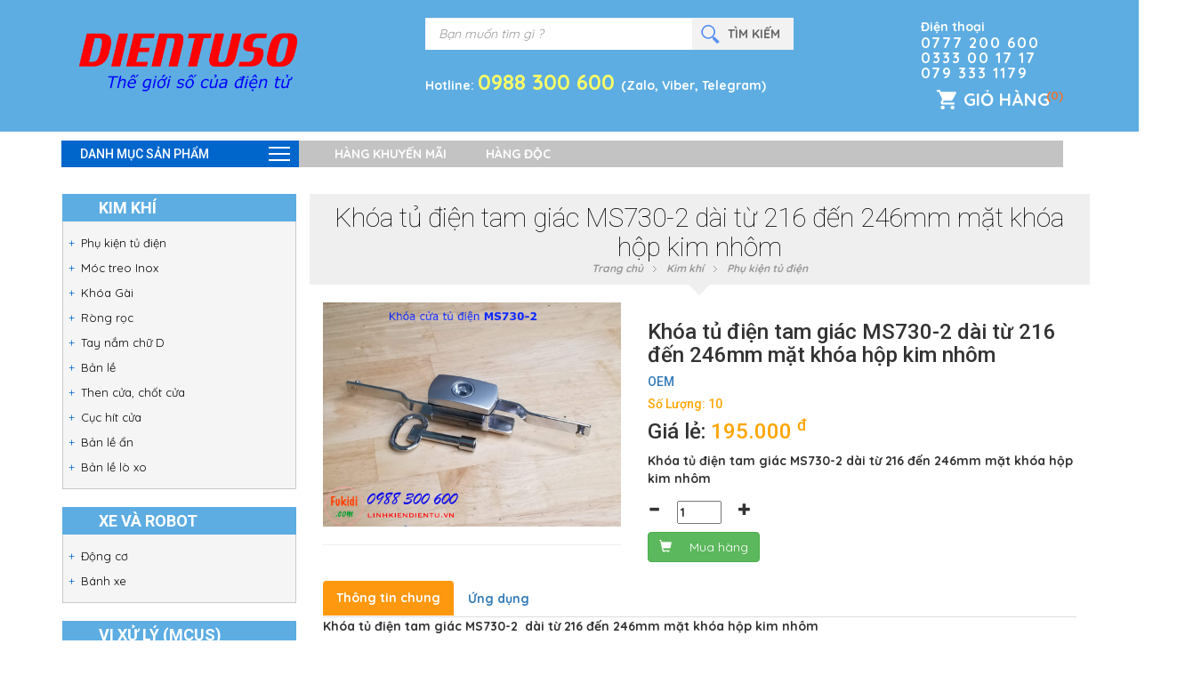

--- FILE ---
content_type: text/html; charset=utf-8
request_url: https://linhkiendientu.vn/san-pham/khoa-tu-dien-tam-giac-ms730-2-dai-tu-216-den-246mm-mat-khoa-hop-kim-nhom
body_size: 8645
content:
<!DOCTYPE html><html><head><title>Khóa tủ điện tam giác MS730-2 dài từ 216 đến 246mm mặt khóa hộp kim nhôm - FUKIDI</title><meta name="description" content="Khóa tủ điện tam giác MS730-2  dài từ 216 đến 246mm mặt khóa hộp kim nhôm"/><meta name="keywords" content=""/><meta http-equiv="Content-Type" content="text/html; charset=utf-8"/><meta name="viewport" content="width=device-width, initial-scale=1.0, maximum-scale=1.0, user-scalable=0"/><meta name="author" content="Điện tử số"/><meta name="geo.position" content="10.763695,106.662362"/><meta name="ICBM" content="10.763695,106.662362"/><meta name="geo.placename" content="Linh kiện điện tử: 412/1A Nhật Tảo, Phường 6, Quận 10, Ho Chi Minh city, Vietnam"/><meta name="geo.region" content="VN"/>
<!-- You can use Open Graph tags to customize link previews. Learn more: https://developers.facebook.com/docs/sharing/webmasters -->
<meta property="og:url" content="https://linhkiendientu.vn/san-pham/khoa-tu-dien-tam-giac-ms730-2-dai-tu-216-den-246mm-mat-khoa-hop-kim-nhom"/><meta property="og:type" content="website" <meta property="og:title" content="Khóa tủ điện tam giác MS730-2  dài từ 216 đến 246mm mặt khóa hộp kim nhôm"/><meta property="og:description" content="Khóa tủ điện tam giác MS730-2  dài từ 216 đến 246mm mặt khóa hộp kim nhôm"/>
<meta property="og:image" content="https://linhkiendientu.vn/storage/app/upload/khoa-cua-tu-dien-ms730-2-mat-nhom-tay-thep-0_457.jpg"/>
<link rel="stylesheet" href="https://maxcdn.bootstrapcdn.com/bootstrap/3.3.7/css/bootstrap.min.css" integrity="sha384-BVYiiSIFeK1dGmJRAkycuHAHRg32OmUcww7on3RYdg4Va+PmSTsz/K68vbdEjh4u" crossorigin="anonymous"><link rel="stylesheet" type="text/css" href="https://linhkiendientu.vn/css/all.min.css"><script src="https://apis.google.com/js/platform.js" async defer></script><script async defer src="https://www.googletagmanager.com/gtag/js?id=UA-109181626-1"></script><script>window.dataLayer=window.dataLayer||[];function gtag(){dataLayer.push(arguments);}gtag('js',new Date());gtag('config','UA-109181626-1');</script><script async defer src="https://linhkiendientu.vn/js/all.js.pagespeed.ce.Yk7gcD3mDC.js"></script></head><body id="main" class=""><div id="fb-root"></div><script>(function(d,s,id){var js,fjs=d.getElementsByTagName(s)[0];if(d.getElementById(id))return;js=d.createElement(s);js.id=id;js.src="//connect.facebook.net/vi_VN/sdk.js#xfbml=1&version=v2.10";fjs.parentNode.insertBefore(js,fjs);}(document,'script','facebook-jssdk'));</script>
<script>window.fbAsyncInit=function(){FB.init({appId:'179527149279888',cookie:true,xfbml:true,version:'v2.10'});FB.AppEvents.logPageView();};(function(d,s,id){var js,fjs=d.getElementsByTagName(s)[0];if(d.getElementById(id)){return;}js=d.createElement(s);js.id=id;js.src="//connect.facebook.net/en_US/sdk.js";fjs.parentNode.insertBefore(js,fjs);}(document,'script','facebook-jssdk'));</script>
<div class="fixed-nav-mask"></div><div class="fixed hidden-sm hidden-xs"><section class="clear top-bar "><div class="bt-mobile mobile trans"><span>MENU</span></div><div class="search-icon-mobile mobile"></div><nav class="nav main-nav fixed-nav "><h3 class="nav-text">Danh mục sản phẩm<span>&nbsp;</span></h3><ul>
<li><a href="/danh-muc/kim-khi">Kim khí</a><ul><li><a href="/danh-muc/phu-kien-tu-dien">Phụ kiện tủ điện</a></li><li><a href="/danh-muc/moc-treo-inox">Móc treo Inox</a></li><li><a href="/danh-muc/khoa-gai">Khóa Gài</a></li><li><a href="/danh-muc/rong-roc">Ròng rọc</a></li><li><a href="/danh-muc/tay-nam-chu-d">Tay nắm chữ D</a></li><li><a href="/danh-muc/ban-le">Bản lề</a></li><li><a href="/danh-muc/then-cua-chot-cua">Then cửa, chốt cửa</a></li><li><a href="/danh-muc/cuc-hit-cua">Cục hít cửa </a></li><li><a href="/danh-muc/ban-le-an">Bản lề ẩn</a></li><li><a href="/danh-muc/ban-le-lo-xo">Bản lề lò xo</a></li></ul></li>
<li><a href="/danh-muc/xe-va-robot">Xe và Robot</a><ul><li><a href="/danh-muc/dong-co">Động cơ</a></li><li><a href="/danh-muc/banh-xe">Bánh xe</a></li></ul></li>
<li><a href="/danh-muc/microcontrollers-mcu">Vi xử lý (MCUs)</a><ul><li><a href="/danh-muc/microchip-pic-mcu">Microchip (PIC)</a></li><li><a href="/danh-muc/atmel-avr-89c51-mcu">Atmel MCUs</a></li><li><a href="/danh-muc/st-electronics-stm8-stm32">ST Electronics (STM8, STM32)</a></li><li><a href="/danh-muc/memory-ics">Memory ICs</a></li><li><a href="/danh-muc/realtime-clock">Realtime Clock</a></li></ul></li>
<li><a href="/danh-muc/dien-tro-tu-dien">Điện trở &amp; Tụ điện</a><ul><li><a href="/danh-muc/dien-tro-thanh">Điện trở thanh</a></li><li><a href="/danh-muc/dien-tro-cong-suat">Điện trở công suất</a></li><li><a href="/danh-muc/dien-tro-shunt">Điện trở shunt</a></li><li><a href="/danh-muc/cuon-cam">Cuộn cảm</a></li><li><a href="/danh-muc/thach-anh">Thạch anh</a></li><li><a href="/danh-muc/tu-nhom-chinh-hang">Tụ nhôm</a></li><li><a href="/danh-muc/tu-cbb-tu-keo">Tụ CBB (Tụ kẹo)</a></li><li><a href="/danh-muc/transistors">Transistors</a></li><li><a href="/danh-muc/dien-tro-dan">Điện trở dán</a></li><li><a href="/danh-muc/tu-polymer-the-ran">Tụ polymer thể rắn</a></li><li><a href="/danh-muc/tu-dan">Tụ dán</a></li><li><a href="/danh-muc/tu-tantalum">Tụ Tantalum</a></li><li><a href="/danh-muc/tu-thong-thuong">Tụ thông thường</a></li><li><a href="/danh-muc/tu-gom">Tụ gốm</a></li><li><a href="/danh-muc/tu-cao-ap">Tụ cao áp</a></li><li><a href="/danh-muc/tu-hoa">Tụ hóa</a></li><li><a href="/danh-muc/tu-chong-set-zov">Tụ chống sét (ZOV)</a></li><li><a href="/danh-muc/dien-tro-cam-1-4w">Điện trở cắm 1/4W</a></li><li><a href="/danh-muc/tu-mkp-x2">Tụ MKP-X2</a></li><li><a href="/danh-muc/bien-tro">Biến Trở</a></li><li><a href="/danh-muc/tu-cbb65">Tụ CBB65</a></li><li><a href="/danh-muc/tu-cbb61">Tụ CBB61</a></li><li><a href="/danh-muc/tu-cbb60">Tụ CBB60</a></li><li><a href="/danh-muc/sieu-tu-dien">Siêu tụ điện</a></li></ul></li>
<li><a href="/danh-muc/board-phat-trien">Board Phát Triển</a><ul><li><a href="/danh-muc/wifi-module">Wifi</a></li><li><a href="/danh-muc/zigbee-module">Zigbee</a></li><li><a href="/danh-muc/bluetooth-module">Bluetooth</a></li><li><a href="/danh-muc/lora-module">Lora RF (Long Range RF)</a></li><li><a href="/danh-muc/rf-thong-thuong">RF thông thường</a></li><li><a href="/danh-muc/may-tinh-nhung-nano-pi">NanoPi</a></li><li><a href="/danh-muc/may-tinh-nhung-raspberry-pi">Raspberry PI</a></li><li><a href="/danh-muc/phu-kien-board-phat-trien">Phụ kiện</a></li><li><a href="/danh-muc/arduino-board">Arduino</a></li><li><a href="/danh-muc/board-phat-trien-arm-cortex-m3-stm32">ARM STM32F</a></li><li><a href="/danh-muc/thu-phat-hong-ngoai">Thu phát hồng ngoại</a></li><li><a href="/danh-muc/cac-module-khac">Các module khác</a></li></ul></li>
<li><a href="/danh-muc/module-cam-bien">Module cảm biến</a><ul><li><a href="/danh-muc/222">Cảm biến ánh sáng</a></li><li><a href="/danh-muc/cam-bien-mau-sac">Cảm biến màu sắc</a></li><li><a href="/danh-muc/cam-bien-dong-ap">Cảm biến dòng điện, điện áp</a></li><li><a href="/danh-muc/cam-bien-chuyen-dong">Cảm biến chuyển động</a></li><li><a href="/danh-muc/cam-bien-sieu-am-am-thanh">Cảm biến siêu âm - âm thanh</a></li><li><a href="/danh-muc/laser">Laser</a></li><li><a href="/danh-muc/cam-bien-dong-dien-ct">Cảm biến dòng điện (CT)</a></li><li><a href="/danh-muc/cam-bien-tiem-can">Cảm biến tiệm cận</a></li></ul></li>
<li><a href="/danh-muc/linh-kien-khac">Linh kiện khác</a><ul><li><a href="/danh-muc/photo-diode">Opto</a></li><li><a href="/danh-muc/board-phu-tro">Board phụ trợ</a></li><li><a href="/danh-muc/rfid-tag-card">RFID Reader, Tag &amp; Card</a></li><li><a href="/danh-muc/relay">Relay</a></li><li><a href="/danh-muc/ic-so">IC Số</a></li><li><a href="/danh-muc/ic-cap-nguon-on-ap">IC Cấp nguồn ổn áp</a></li><li><a href="/danh-muc/linh-kien-cong-suat-igbt">Linh kiện công suất (IGBT)</a></li><li><a href="/danh-muc/sockets">Sockets</a></li><li><a href="/danh-muc/plc">PLC</a></li><li><a href="/danh-muc/diode">Diode</a></li><li><a href="/danh-muc/thiet-bi-dien-dien-tu">Thiết bị điện-điện tử</a></li><li><a href="/danh-muc/op-amp">Op-Amp</a></li><li><a href="/danh-muc/relay-nhiet">Relay nhiệt</a></li><li><a href="/danh-muc/day-usb-hdmi-nguon-220v">Dây các loại</a></li><li><a href="/danh-muc/pin-cac-loai">Pin các loại</a></li><li><a href="/danh-muc/led">LED</a></li><li><a href="/danh-muc/de-gan-ic">Đế gắn IC</a></li><li><a href="/danh-muc/programmer-may-nap-ic">Programmer - máy nạp IC</a></li><li><a href="/danh-muc/cau-chi">Cầu chì</a></li><li><a href="/danh-muc/dau-cosse">Đầu Cosse</a></li><li><a href="/danh-muc/nhom-tan-nhiet">Nhôm tản nhiệt</a></li><li><a href="/danh-muc/vo-hop-nhom">Vỏ Hộp Nhôm</a></li><li><a href="/danh-muc/lcd">LCD</a></li><li><a href="/danh-muc/tru-do-pcb">Trụ đỡ PCB</a></li><li><a href="/danh-muc/socket-idc-fc-xx">Socket IDC FC-xx</a></li><li><a href="/danh-muc/socket-kf2edg-5.08mm-mau-xanh">Socket KF2EDG 5.08mm</a></li><li><a href="/danh-muc/kep-ca-sau">Kẹp cá sấu</a></li><li><a href="/danh-muc/cong-tac-ban-dap">Công tắc bàn đạp</a></li></ul></li>
<li><a href="/danh-muc/san-pham-khac">Sản phẩm khác</a><ul><li><a href="/danh-muc/bo-chuyen-doi-hdmi-vga">Bộ chuyển đổi HDMI &lt;-&gt; VGA</a></li><li><a href="/danh-muc/adapter-5v">Adapter 5V</a></li><li><a href="/danh-muc/chuyen-usb-sang-rs485-rs232">Chuyển USB sang RS485, RS232</a></li><li><a href="/danh-muc/nguon-to-ong">Nguồn tổ ong</a></li><li><a href="/danh-muc/jack-cam-nguon">Jack cắm nguồn</a></li><li><a href="/danh-muc/phu-kien-am-thanh">Phụ kiện âm thanh</a></li><li><a href="/danh-muc/hop-nhua">Hộp Nhựa</a></li><li><a href="/danh-muc/chi-han">Chì hàn</a></li><li><a href="/danh-muc/module-nguon">Module Nguồn</a></li><li><a href="/danh-muc/pcb-da-nang">PCB đa năng</a></li><li><a href="/danh-muc/cong-cu">Công cụ</a></li><li><a href="/danh-muc/nut-nhan">Nút nhấn</a></li><li><a href="/danh-muc/phu-kien-den">Phụ kiện đèn</a></li><li><a href="/danh-muc/dau-noi-day">Đầu nối dây</a></li><li><a href="/danh-muc/keo-tan-nhiet">Keo tản nhiệt</a></li><li><a href="/danh-muc/then-cua-dien-tu">Then cửa điện tử</a></li><li><a href="/danh-muc/nhip-gap-linh-kien">Nhíp gắp linh kiện</a></li><li><a href="/danh-muc/banh-xe-bi">Bánh xe bi</a></li></ul></li>
</ul></nav></section></div>
<div id="mySidenav" class="sidenav visible-sm visible-xs">
<nav class="nav main-nav fixed-nav"><h3 class="nav-text">Danh mục sản phẩm<span>&nbsp;</span></h3><ul>
<li><a href="/danh-muc/kim-khi">Kim khí</a><ul><li><a href="/danh-muc/phu-kien-tu-dien">Phụ kiện tủ điện</a></li><li><a href="/danh-muc/moc-treo-inox">Móc treo Inox</a></li><li><a href="/danh-muc/khoa-gai">Khóa Gài</a></li><li><a href="/danh-muc/rong-roc">Ròng rọc</a></li><li><a href="/danh-muc/tay-nam-chu-d">Tay nắm chữ D</a></li><li><a href="/danh-muc/ban-le">Bản lề</a></li><li><a href="/danh-muc/then-cua-chot-cua">Then cửa, chốt cửa</a></li><li><a href="/danh-muc/cuc-hit-cua">Cục hít cửa </a></li><li><a href="/danh-muc/ban-le-an">Bản lề ẩn</a></li><li><a href="/danh-muc/ban-le-lo-xo">Bản lề lò xo</a></li></ul></li>
<li><a href="/danh-muc/xe-va-robot">Xe và Robot</a><ul><li><a href="/danh-muc/dong-co">Động cơ</a></li><li><a href="/danh-muc/banh-xe">Bánh xe</a></li></ul></li>
<li><a href="/danh-muc/microcontrollers-mcu">Vi xử lý (MCUs)</a><ul><li><a href="/danh-muc/microchip-pic-mcu">Microchip (PIC)</a></li><li><a href="/danh-muc/atmel-avr-89c51-mcu">Atmel MCUs</a></li><li><a href="/danh-muc/st-electronics-stm8-stm32">ST Electronics (STM8, STM32)</a></li><li><a href="/danh-muc/memory-ics">Memory ICs</a></li><li><a href="/danh-muc/realtime-clock">Realtime Clock</a></li></ul></li>
<li><a href="/danh-muc/dien-tro-tu-dien">Điện trở &amp; Tụ điện</a><ul><li><a href="/danh-muc/dien-tro-thanh">Điện trở thanh</a></li><li><a href="/danh-muc/dien-tro-cong-suat">Điện trở công suất</a></li><li><a href="/danh-muc/dien-tro-shunt">Điện trở shunt</a></li><li><a href="/danh-muc/cuon-cam">Cuộn cảm</a></li><li><a href="/danh-muc/thach-anh">Thạch anh</a></li><li><a href="/danh-muc/tu-nhom-chinh-hang">Tụ nhôm</a></li><li><a href="/danh-muc/tu-cbb-tu-keo">Tụ CBB (Tụ kẹo)</a></li><li><a href="/danh-muc/transistors">Transistors</a></li><li><a href="/danh-muc/dien-tro-dan">Điện trở dán</a></li><li><a href="/danh-muc/tu-polymer-the-ran">Tụ polymer thể rắn</a></li><li><a href="/danh-muc/tu-dan">Tụ dán</a></li><li><a href="/danh-muc/tu-tantalum">Tụ Tantalum</a></li><li><a href="/danh-muc/tu-thong-thuong">Tụ thông thường</a></li><li><a href="/danh-muc/tu-gom">Tụ gốm</a></li><li><a href="/danh-muc/tu-cao-ap">Tụ cao áp</a></li><li><a href="/danh-muc/tu-hoa">Tụ hóa</a></li><li><a href="/danh-muc/tu-chong-set-zov">Tụ chống sét (ZOV)</a></li><li><a href="/danh-muc/dien-tro-cam-1-4w">Điện trở cắm 1/4W</a></li><li><a href="/danh-muc/tu-mkp-x2">Tụ MKP-X2</a></li><li><a href="/danh-muc/bien-tro">Biến Trở</a></li><li><a href="/danh-muc/tu-cbb65">Tụ CBB65</a></li><li><a href="/danh-muc/tu-cbb61">Tụ CBB61</a></li><li><a href="/danh-muc/tu-cbb60">Tụ CBB60</a></li><li><a href="/danh-muc/sieu-tu-dien">Siêu tụ điện</a></li></ul></li>
<li><a href="/danh-muc/board-phat-trien">Board Phát Triển</a><ul><li><a href="/danh-muc/wifi-module">Wifi</a></li><li><a href="/danh-muc/zigbee-module">Zigbee</a></li><li><a href="/danh-muc/bluetooth-module">Bluetooth</a></li><li><a href="/danh-muc/lora-module">Lora RF (Long Range RF)</a></li><li><a href="/danh-muc/rf-thong-thuong">RF thông thường</a></li><li><a href="/danh-muc/may-tinh-nhung-nano-pi">NanoPi</a></li><li><a href="/danh-muc/may-tinh-nhung-raspberry-pi">Raspberry PI</a></li><li><a href="/danh-muc/phu-kien-board-phat-trien">Phụ kiện</a></li><li><a href="/danh-muc/arduino-board">Arduino</a></li><li><a href="/danh-muc/board-phat-trien-arm-cortex-m3-stm32">ARM STM32F</a></li><li><a href="/danh-muc/thu-phat-hong-ngoai">Thu phát hồng ngoại</a></li><li><a href="/danh-muc/cac-module-khac">Các module khác</a></li></ul></li>
<li><a href="/danh-muc/module-cam-bien">Module cảm biến</a><ul><li><a href="/danh-muc/222">Cảm biến ánh sáng</a></li><li><a href="/danh-muc/cam-bien-mau-sac">Cảm biến màu sắc</a></li><li><a href="/danh-muc/cam-bien-dong-ap">Cảm biến dòng điện, điện áp</a></li><li><a href="/danh-muc/cam-bien-chuyen-dong">Cảm biến chuyển động</a></li><li><a href="/danh-muc/cam-bien-sieu-am-am-thanh">Cảm biến siêu âm - âm thanh</a></li><li><a href="/danh-muc/laser">Laser</a></li><li><a href="/danh-muc/cam-bien-dong-dien-ct">Cảm biến dòng điện (CT)</a></li><li><a href="/danh-muc/cam-bien-tiem-can">Cảm biến tiệm cận</a></li></ul></li>
<li><a href="/danh-muc/linh-kien-khac">Linh kiện khác</a><ul><li><a href="/danh-muc/photo-diode">Opto</a></li><li><a href="/danh-muc/board-phu-tro">Board phụ trợ</a></li><li><a href="/danh-muc/rfid-tag-card">RFID Reader, Tag &amp; Card</a></li><li><a href="/danh-muc/relay">Relay</a></li><li><a href="/danh-muc/ic-so">IC Số</a></li><li><a href="/danh-muc/ic-cap-nguon-on-ap">IC Cấp nguồn ổn áp</a></li><li><a href="/danh-muc/linh-kien-cong-suat-igbt">Linh kiện công suất (IGBT)</a></li><li><a href="/danh-muc/sockets">Sockets</a></li><li><a href="/danh-muc/plc">PLC</a></li><li><a href="/danh-muc/diode">Diode</a></li><li><a href="/danh-muc/thiet-bi-dien-dien-tu">Thiết bị điện-điện tử</a></li><li><a href="/danh-muc/op-amp">Op-Amp</a></li><li><a href="/danh-muc/relay-nhiet">Relay nhiệt</a></li><li><a href="/danh-muc/day-usb-hdmi-nguon-220v">Dây các loại</a></li><li><a href="/danh-muc/pin-cac-loai">Pin các loại</a></li><li><a href="/danh-muc/led">LED</a></li><li><a href="/danh-muc/de-gan-ic">Đế gắn IC</a></li><li><a href="/danh-muc/programmer-may-nap-ic">Programmer - máy nạp IC</a></li><li><a href="/danh-muc/cau-chi">Cầu chì</a></li><li><a href="/danh-muc/dau-cosse">Đầu Cosse</a></li><li><a href="/danh-muc/nhom-tan-nhiet">Nhôm tản nhiệt</a></li><li><a href="/danh-muc/vo-hop-nhom">Vỏ Hộp Nhôm</a></li><li><a href="/danh-muc/lcd">LCD</a></li><li><a href="/danh-muc/tru-do-pcb">Trụ đỡ PCB</a></li><li><a href="/danh-muc/socket-idc-fc-xx">Socket IDC FC-xx</a></li><li><a href="/danh-muc/socket-kf2edg-5.08mm-mau-xanh">Socket KF2EDG 5.08mm</a></li><li><a href="/danh-muc/kep-ca-sau">Kẹp cá sấu</a></li><li><a href="/danh-muc/cong-tac-ban-dap">Công tắc bàn đạp</a></li></ul></li>
<li><a href="/danh-muc/san-pham-khac">Sản phẩm khác</a><ul><li><a href="/danh-muc/bo-chuyen-doi-hdmi-vga">Bộ chuyển đổi HDMI &lt;-&gt; VGA</a></li><li><a href="/danh-muc/adapter-5v">Adapter 5V</a></li><li><a href="/danh-muc/chuyen-usb-sang-rs485-rs232">Chuyển USB sang RS485, RS232</a></li><li><a href="/danh-muc/nguon-to-ong">Nguồn tổ ong</a></li><li><a href="/danh-muc/jack-cam-nguon">Jack cắm nguồn</a></li><li><a href="/danh-muc/phu-kien-am-thanh">Phụ kiện âm thanh</a></li><li><a href="/danh-muc/hop-nhua">Hộp Nhựa</a></li><li><a href="/danh-muc/chi-han">Chì hàn</a></li><li><a href="/danh-muc/module-nguon">Module Nguồn</a></li><li><a href="/danh-muc/pcb-da-nang">PCB đa năng</a></li><li><a href="/danh-muc/cong-cu">Công cụ</a></li><li><a href="/danh-muc/nut-nhan">Nút nhấn</a></li><li><a href="/danh-muc/phu-kien-den">Phụ kiện đèn</a></li><li><a href="/danh-muc/dau-noi-day">Đầu nối dây</a></li><li><a href="/danh-muc/keo-tan-nhiet">Keo tản nhiệt</a></li><li><a href="/danh-muc/then-cua-dien-tu">Then cửa điện tử</a></li><li><a href="/danh-muc/nhip-gap-linh-kien">Nhíp gắp linh kiện</a></li><li><a href="/danh-muc/banh-xe-bi">Bánh xe bi</a></li></ul></li>
</ul></nav>
</div>
<header id="header">
<header id="header">
<div class="header_top1 visible-sm visible-xs"><!--header_top-->
<div class="container">
<div class="row" style="background: #004274">
<div id="">
<span style="font-size:30px;cursor:pointer;color: #ffffff;padding-left:10px;display: block;width: 57px;" class="toggle-nav-btn">&#9776; </span>
</div>
</div>
</div>
</div><!--/header_top-->
<div class="row visible-xs hd">
<div class="col-sm-12 col-xs-12 hd-w">
<div class="search-box search-box-typehead1">
<div class="search-box-w">
<form action="test">
<input class="typeahead1" type="text" placeholder="Bạn muốn tìm gì ?" style=""/>
<input type="submit" value="TÌM KIẾM">
<div id="live-search-key-top" class="live-search" style="width:100%;border:none"></div>
</form>
</div>
<br><div> Hotline: <span style="color:#ffff66;font-weight: bold;font-size: 170%;"> 0988 300 600 </span> (Zalo, Viber, Telegram)</div>
</div>
</div>
</div><!--Search for mobile layout -->
<div class="header-middle hd" style="background:#5DADE2"><!--header-middle-->
<div class="container">
<div class="row ">
<div class="col-sm-3 col-xs-5">
<div class="logo pull-left">
<a href="https://linhkiendientu.vn">
<img src="https://linhkiendientu.vn/images/home/logo-dientuso.png.pagespeed.ce.zqnqgqtgy-.png" alt="Điện tử số logo"/>
</a>
</div>
</div>
<div class="col-sm-7 hidden-xs">
<div class="search-box search-box-typehead2">
<div class="search-box-w custom-templates">
<form>
<input class="typeahead2 form-control" type="text" placeholder="Bạn muốn tìm gì ?"/>
<input type="submit" value="TÌM KIẾM">
<div id="live-search-key" class="live-search"></div>
</form>
</div>
<br><div> Hotline: <span style="color:#ffff66;font-weight: bold;font-size: 170%;"> 0988 300 600 </span> (Zalo, Viber, Telegram)</div>
</div>
</div>
<div class="col-sm-2 col-xs-3 pull-right" style="z-index:99">
<div class="shop-menu">
<div class="contact-phone">
<div class="hd-phone">
<span>Điện thoại</span>
<!--
                                    <span class="phone">0988. 300 600</span>
                                    <span class="phone">028, 22 033 039</span>
                                    -->
<span class="phone">0777 200 600</span>
<span class="phone">0333 00 17 17</span>
<span class="phone">079 333 1179</span>
</div>
</div>
<div class="cart" style="z-index:100">
<div class="cart-w"><a href="/cart"><span class="cart-title">Giỏ hàng</span><span class="cart-num">(0)</span></a></div>
</div>
</div>
</div>
</div>
</div>
</div><!--/header-middle-->
</header><!--/header-->
</header>
<section style="padding-top:10px">
<div class="container">
<div class="row hr_menu_sub">
<div class="col-md-12 hidden-sm hidden-xs">
<div class="clear wrapper main-nav-line">
<aside class="sidebar left-side-1">
<nav class="nav main-nav">
<h3 class="nav-text">Danh mục sản phẩm<span>&nbsp;</span></h3>
<ul>
<li><a target="_self" href="/danh-muc/kim-khi">Kim khí</a>
<ul>
<li><a target="_self" href="/danh-muc/phu-kien-tu-dien">Phụ kiện tủ điện</a></li><li><a target="_self" href="/danh-muc/moc-treo-inox">Móc treo Inox</a></li><li><a target="_self" href="/danh-muc/khoa-gai">Khóa Gài</a></li><li><a target="_self" href="/danh-muc/rong-roc">Ròng rọc</a></li><li><a target="_self" href="/danh-muc/tay-nam-chu-d">Tay nắm chữ D</a></li><li><a target="_self" href="/danh-muc/ban-le">Bản lề</a></li><li><a target="_self" href="/danh-muc/then-cua-chot-cua">Then cửa, chốt cửa</a></li><li><a target="_self" href="/danh-muc/cuc-hit-cua">Cục hít cửa </a></li><li><a target="_self" href="/danh-muc/ban-le-an">Bản lề ẩn</a></li><li><a target="_self" href="/danh-muc/ban-le-lo-xo">Bản lề lò xo</a></li> </ul>
</li>
<li><a target="_self" href="/danh-muc/xe-va-robot">Xe và Robot</a>
<ul>
<li><a target="_self" href="/danh-muc/dong-co">Động cơ</a></li><li><a target="_self" href="/danh-muc/banh-xe">Bánh xe</a></li> </ul>
</li>
<li><a target="_self" href="/danh-muc/microcontrollers-mcu">Vi xử lý (MCUs)</a>
<ul>
<li><a target="_self" href="/danh-muc/microchip-pic-mcu">Microchip (PIC)</a></li><li><a target="_self" href="/danh-muc/atmel-avr-89c51-mcu">Atmel MCUs</a></li><li><a target="_self" href="/danh-muc/st-electronics-stm8-stm32">ST Electronics (STM8, STM32)</a></li><li><a target="_self" href="/danh-muc/memory-ics">Memory ICs</a></li><li><a target="_self" href="/danh-muc/realtime-clock">Realtime Clock</a></li> </ul>
</li>
<li><a target="_self" href="/danh-muc/dien-tro-tu-dien">Điện trở &amp; Tụ điện</a>
<ul>
<li><a target="_self" href="/danh-muc/dien-tro-thanh">Điện trở thanh</a></li><li><a target="_self" href="/danh-muc/dien-tro-cong-suat">Điện trở công suất</a></li><li><a target="_self" href="/danh-muc/dien-tro-shunt">Điện trở shunt</a></li><li><a target="_self" href="/danh-muc/cuon-cam">Cuộn cảm</a></li><li><a target="_self" href="/danh-muc/thach-anh">Thạch anh</a></li><li><a target="_self" href="/danh-muc/tu-nhom-chinh-hang">Tụ nhôm</a></li><li><a target="_self" href="/danh-muc/tu-cbb-tu-keo">Tụ CBB (Tụ kẹo)</a></li><li><a target="_self" href="/danh-muc/transistors">Transistors</a></li><li><a target="_self" href="/danh-muc/dien-tro-dan">Điện trở dán</a></li><li><a target="_self" href="/danh-muc/tu-polymer-the-ran">Tụ polymer thể rắn</a></li><li><a target="_self" href="/danh-muc/tu-dan">Tụ dán</a></li><li><a target="_self" href="/danh-muc/tu-tantalum">Tụ Tantalum</a></li><li><a target="_self" href="/danh-muc/tu-thong-thuong">Tụ thông thường</a></li><li><a target="_self" href="/danh-muc/tu-gom">Tụ gốm</a></li><li><a target="_self" href="/danh-muc/tu-cao-ap">Tụ cao áp</a></li><li><a target="_self" href="/danh-muc/tu-hoa">Tụ hóa</a></li><li><a target="_self" href="/danh-muc/tu-chong-set-zov">Tụ chống sét (ZOV)</a></li><li><a target="_self" href="/danh-muc/dien-tro-cam-1-4w">Điện trở cắm 1/4W</a></li><li><a target="_self" href="/danh-muc/tu-mkp-x2">Tụ MKP-X2</a></li><li><a target="_self" href="/danh-muc/bien-tro">Biến Trở</a></li><li><a target="_self" href="/danh-muc/tu-cbb65">Tụ CBB65</a></li><li><a target="_self" href="/danh-muc/tu-cbb61">Tụ CBB61</a></li><li><a target="_self" href="/danh-muc/tu-cbb60">Tụ CBB60</a></li><li><a target="_self" href="/danh-muc/sieu-tu-dien">Siêu tụ điện</a></li> </ul>
</li>
<li><a target="_self" href="/danh-muc/board-phat-trien">Board Phát Triển</a>
<ul>
<li><a target="_self" href="/danh-muc/wifi-module">Wifi</a></li><li><a target="_self" href="/danh-muc/zigbee-module">Zigbee</a></li><li><a target="_self" href="/danh-muc/bluetooth-module">Bluetooth</a></li><li><a target="_self" href="/danh-muc/lora-module">Lora RF (Long Range RF)</a></li><li><a target="_self" href="/danh-muc/rf-thong-thuong">RF thông thường</a></li><li><a target="_self" href="/danh-muc/may-tinh-nhung-nano-pi">NanoPi</a></li><li><a target="_self" href="/danh-muc/may-tinh-nhung-raspberry-pi">Raspberry PI</a></li><li><a target="_self" href="/danh-muc/phu-kien-board-phat-trien">Phụ kiện</a></li><li><a target="_self" href="/danh-muc/arduino-board">Arduino</a></li><li><a target="_self" href="/danh-muc/board-phat-trien-arm-cortex-m3-stm32">ARM STM32F</a></li><li><a target="_self" href="/danh-muc/thu-phat-hong-ngoai">Thu phát hồng ngoại</a></li><li><a target="_self" href="/danh-muc/cac-module-khac">Các module khác</a></li> </ul>
</li>
<li><a target="_self" href="/danh-muc/module-cam-bien">Module cảm biến</a>
<ul>
<li><a target="_self" href="/danh-muc/222">Cảm biến ánh sáng</a></li><li><a target="_self" href="/danh-muc/cam-bien-mau-sac">Cảm biến màu sắc</a></li><li><a target="_self" href="/danh-muc/cam-bien-dong-ap">Cảm biến dòng điện, điện áp</a></li><li><a target="_self" href="/danh-muc/cam-bien-chuyen-dong">Cảm biến chuyển động</a></li><li><a target="_self" href="/danh-muc/cam-bien-sieu-am-am-thanh">Cảm biến siêu âm - âm thanh</a></li><li><a target="_self" href="/danh-muc/laser">Laser</a></li><li><a target="_self" href="/danh-muc/cam-bien-dong-dien-ct">Cảm biến dòng điện (CT)</a></li><li><a target="_self" href="/danh-muc/cam-bien-tiem-can">Cảm biến tiệm cận</a></li> </ul>
</li>
<li><a target="_self" href="/danh-muc/linh-kien-khac">Linh kiện khác</a>
<ul>
<li><a target="_self" href="/danh-muc/photo-diode">Opto</a></li><li><a target="_self" href="/danh-muc/board-phu-tro">Board phụ trợ</a></li><li><a target="_self" href="/danh-muc/rfid-tag-card">RFID Reader, Tag &amp; Card</a></li><li><a target="_self" href="/danh-muc/relay">Relay</a></li><li><a target="_self" href="/danh-muc/ic-so">IC Số</a></li><li><a target="_self" href="/danh-muc/ic-cap-nguon-on-ap">IC Cấp nguồn ổn áp</a></li><li><a target="_self" href="/danh-muc/linh-kien-cong-suat-igbt">Linh kiện công suất (IGBT)</a></li><li><a target="_self" href="/danh-muc/sockets">Sockets</a></li><li><a target="_self" href="/danh-muc/plc">PLC</a></li><li><a target="_self" href="/danh-muc/diode">Diode</a></li><li><a target="_self" href="/danh-muc/thiet-bi-dien-dien-tu">Thiết bị điện-điện tử</a></li><li><a target="_self" href="/danh-muc/op-amp">Op-Amp</a></li><li><a target="_self" href="/danh-muc/relay-nhiet">Relay nhiệt</a></li><li><a target="_self" href="/danh-muc/day-usb-hdmi-nguon-220v">Dây các loại</a></li><li><a target="_self" href="/danh-muc/pin-cac-loai">Pin các loại</a></li><li><a target="_self" href="/danh-muc/led">LED</a></li><li><a target="_self" href="/danh-muc/de-gan-ic">Đế gắn IC</a></li><li><a target="_self" href="/danh-muc/programmer-may-nap-ic">Programmer - máy nạp IC</a></li><li><a target="_self" href="/danh-muc/cau-chi">Cầu chì</a></li><li><a target="_self" href="/danh-muc/dau-cosse">Đầu Cosse</a></li><li><a target="_self" href="/danh-muc/nhom-tan-nhiet">Nhôm tản nhiệt</a></li><li><a target="_self" href="/danh-muc/vo-hop-nhom">Vỏ Hộp Nhôm</a></li><li><a target="_self" href="/danh-muc/lcd">LCD</a></li><li><a target="_self" href="/danh-muc/tru-do-pcb">Trụ đỡ PCB</a></li><li><a target="_self" href="/danh-muc/socket-idc-fc-xx">Socket IDC FC-xx</a></li><li><a target="_self" href="/danh-muc/socket-kf2edg-5.08mm-mau-xanh">Socket KF2EDG 5.08mm</a></li><li><a target="_self" href="/danh-muc/kep-ca-sau">Kẹp cá sấu</a></li><li><a target="_self" href="/danh-muc/cong-tac-ban-dap">Công tắc bàn đạp</a></li> </ul>
</li>
<li><a target="_self" href="/danh-muc/san-pham-khac">Sản phẩm khác</a>
<ul>
<li><a target="_self" href="/danh-muc/bo-chuyen-doi-hdmi-vga">Bộ chuyển đổi HDMI &lt;-&gt; VGA</a></li><li><a target="_self" href="/danh-muc/adapter-5v">Adapter 5V</a></li><li><a target="_self" href="/danh-muc/chuyen-usb-sang-rs485-rs232">Chuyển USB sang RS485, RS232</a></li><li><a target="_self" href="/danh-muc/nguon-to-ong">Nguồn tổ ong</a></li><li><a target="_self" href="/danh-muc/jack-cam-nguon">Jack cắm nguồn</a></li><li><a target="_self" href="/danh-muc/phu-kien-am-thanh">Phụ kiện âm thanh</a></li><li><a target="_self" href="/danh-muc/hop-nhua">Hộp Nhựa</a></li><li><a target="_self" href="/danh-muc/chi-han">Chì hàn</a></li><li><a target="_self" href="/danh-muc/module-nguon">Module Nguồn</a></li><li><a target="_self" href="/danh-muc/pcb-da-nang">PCB đa năng</a></li><li><a target="_self" href="/danh-muc/cong-cu">Công cụ</a></li><li><a target="_self" href="/danh-muc/nut-nhan">Nút nhấn</a></li><li><a target="_self" href="/danh-muc/phu-kien-den">Phụ kiện đèn</a></li><li><a target="_self" href="/danh-muc/dau-noi-day">Đầu nối dây</a></li><li><a target="_self" href="/danh-muc/keo-tan-nhiet">Keo tản nhiệt</a></li><li><a target="_self" href="/danh-muc/then-cua-dien-tu">Then cửa điện tử</a></li><li><a target="_self" href="/danh-muc/nhip-gap-linh-kien">Nhíp gắp linh kiện</a></li><li><a target="_self" href="/danh-muc/banh-xe-bi">Bánh xe bi</a></li> </ul>
</li>
</ul>
</nav>
</aside>
<aside class="sidebar main-side-1">
<div class="top-banner"><a href="/products/saleoff">Hàng khuyến mãi</a> <a href="/products/special">Hàng độc</a></div>
<p style="display:none;"> &nbsp;</p>
</aside>
</div>
</div>
</div>
</div>
</section>
<section style="padding-top:10px">
<div class="container">
<div class="row">
<div class="col-md-3 hidden-sm hidden-xs">
<div class="left-sidebar">
<aside class="sidebar left-side-2">
<!-- sidebar_categories. -->
<nav class="left-nav"><h3 class="nav-text"><a href="/danh-muc/kim-khi"><h2>Kim khí</h2></a></h3>
<ul><li><a href="/danh-muc/phu-kien-tu-dien">Phụ kiện tủ điện</a></li><li><a href="/danh-muc/moc-treo-inox">Móc treo Inox</a></li><li><a href="/danh-muc/khoa-gai">Khóa Gài</a></li><li><a href="/danh-muc/rong-roc">Ròng rọc</a></li><li><a href="/danh-muc/tay-nam-chu-d">Tay nắm chữ D</a></li><li><a href="/danh-muc/ban-le">Bản lề</a></li><li><a href="/danh-muc/then-cua-chot-cua">Then cửa, chốt cửa</a></li><li><a href="/danh-muc/cuc-hit-cua">Cục hít cửa </a></li><li><a href="/danh-muc/ban-le-an">Bản lề ẩn</a></li><li><a href="/danh-muc/ban-le-lo-xo">Bản lề lò xo</a></li></ul></nav>
<nav class="left-nav"><h3 class="nav-text"><a href="/danh-muc/xe-va-robot"><h2>Xe và Robot</h2></a></h3>
<ul><li><a href="/danh-muc/dong-co">Động cơ</a></li><li><a href="/danh-muc/banh-xe">Bánh xe</a></li></ul></nav>
<nav class="left-nav"><h3 class="nav-text"><a href="/danh-muc/microcontrollers-mcu"><h2>Vi xử lý (MCUs)</h2></a></h3>
<ul><li><a href="/danh-muc/microchip-pic-mcu">Microchip (PIC)</a></li><li><a href="/danh-muc/atmel-avr-89c51-mcu">Atmel MCUs</a></li><li><a href="/danh-muc/st-electronics-stm8-stm32">ST Electronics (STM8, STM32)</a></li><li><a href="/danh-muc/memory-ics">Memory ICs</a></li><li><a href="/danh-muc/realtime-clock">Realtime Clock</a></li></ul></nav>
<nav class="left-nav"><h3 class="nav-text"><a href="/danh-muc/dien-tro-tu-dien"><h2>Điện trở &amp; Tụ điện</h2></a></h3>
<ul><li><a href="/danh-muc/dien-tro-thanh">Điện trở thanh</a></li><li><a href="/danh-muc/dien-tro-cong-suat">Điện trở công suất</a></li><li><a href="/danh-muc/dien-tro-shunt">Điện trở shunt</a></li><li><a href="/danh-muc/cuon-cam">Cuộn cảm</a></li><li><a href="/danh-muc/thach-anh">Thạch anh</a></li><li><a href="/danh-muc/tu-nhom-chinh-hang">Tụ nhôm</a></li><li><a href="/danh-muc/tu-cbb-tu-keo">Tụ CBB (Tụ kẹo)</a></li><li><a href="/danh-muc/transistors">Transistors</a></li><li><a href="/danh-muc/dien-tro-dan">Điện trở dán</a></li><li><a href="/danh-muc/tu-polymer-the-ran">Tụ polymer thể rắn</a></li><li><a href="/danh-muc/tu-dan">Tụ dán</a></li><li><a href="/danh-muc/tu-tantalum">Tụ Tantalum</a></li><li><a href="/danh-muc/tu-thong-thuong">Tụ thông thường</a></li><li><a href="/danh-muc/tu-gom">Tụ gốm</a></li><li><a href="/danh-muc/tu-cao-ap">Tụ cao áp</a></li><li><a href="/danh-muc/tu-hoa">Tụ hóa</a></li><li><a href="/danh-muc/tu-chong-set-zov">Tụ chống sét (ZOV)</a></li><li><a href="/danh-muc/dien-tro-cam-1-4w">Điện trở cắm 1/4W</a></li><li><a href="/danh-muc/tu-mkp-x2">Tụ MKP-X2</a></li><li><a href="/danh-muc/bien-tro">Biến Trở</a></li><li><a href="/danh-muc/tu-cbb65">Tụ CBB65</a></li><li><a href="/danh-muc/tu-cbb61">Tụ CBB61</a></li><li><a href="/danh-muc/tu-cbb60">Tụ CBB60</a></li><li><a href="/danh-muc/sieu-tu-dien">Siêu tụ điện</a></li></ul></nav>
<nav class="left-nav"><h3 class="nav-text"><a href="/danh-muc/board-phat-trien"><h2>Board Phát Triển</h2></a></h3>
<ul><li><a href="/danh-muc/wifi-module">Wifi</a></li><li><a href="/danh-muc/zigbee-module">Zigbee</a></li><li><a href="/danh-muc/bluetooth-module">Bluetooth</a></li><li><a href="/danh-muc/lora-module">Lora RF (Long Range RF)</a></li><li><a href="/danh-muc/rf-thong-thuong">RF thông thường</a></li><li><a href="/danh-muc/may-tinh-nhung-nano-pi">NanoPi</a></li><li><a href="/danh-muc/may-tinh-nhung-raspberry-pi">Raspberry PI</a></li><li><a href="/danh-muc/phu-kien-board-phat-trien">Phụ kiện</a></li><li><a href="/danh-muc/arduino-board">Arduino</a></li><li><a href="/danh-muc/board-phat-trien-arm-cortex-m3-stm32">ARM STM32F</a></li><li><a href="/danh-muc/thu-phat-hong-ngoai">Thu phát hồng ngoại</a></li><li><a href="/danh-muc/cac-module-khac">Các module khác</a></li></ul></nav>
<nav class="left-nav"><h3 class="nav-text"><a href="/danh-muc/module-cam-bien"><h2>Module cảm biến</h2></a></h3>
<ul><li><a href="/danh-muc/222">Cảm biến ánh sáng</a></li><li><a href="/danh-muc/cam-bien-mau-sac">Cảm biến màu sắc</a></li><li><a href="/danh-muc/cam-bien-dong-ap">Cảm biến dòng điện, điện áp</a></li><li><a href="/danh-muc/cam-bien-chuyen-dong">Cảm biến chuyển động</a></li><li><a href="/danh-muc/cam-bien-sieu-am-am-thanh">Cảm biến siêu âm - âm thanh</a></li><li><a href="/danh-muc/laser">Laser</a></li><li><a href="/danh-muc/cam-bien-dong-dien-ct">Cảm biến dòng điện (CT)</a></li><li><a href="/danh-muc/cam-bien-tiem-can">Cảm biến tiệm cận</a></li></ul></nav>
<nav class="left-nav"><h3 class="nav-text"><a href="/danh-muc/linh-kien-khac"><h2>Linh kiện khác</h2></a></h3>
<ul><li><a href="/danh-muc/photo-diode">Opto</a></li><li><a href="/danh-muc/board-phu-tro">Board phụ trợ</a></li><li><a href="/danh-muc/rfid-tag-card">RFID Reader, Tag &amp; Card</a></li><li><a href="/danh-muc/relay">Relay</a></li><li><a href="/danh-muc/ic-so">IC Số</a></li><li><a href="/danh-muc/ic-cap-nguon-on-ap">IC Cấp nguồn ổn áp</a></li><li><a href="/danh-muc/linh-kien-cong-suat-igbt">Linh kiện công suất (IGBT)</a></li><li><a href="/danh-muc/sockets">Sockets</a></li><li><a href="/danh-muc/plc">PLC</a></li><li><a href="/danh-muc/diode">Diode</a></li><li><a href="/danh-muc/thiet-bi-dien-dien-tu">Thiết bị điện-điện tử</a></li><li><a href="/danh-muc/op-amp">Op-Amp</a></li><li><a href="/danh-muc/relay-nhiet">Relay nhiệt</a></li><li><a href="/danh-muc/day-usb-hdmi-nguon-220v">Dây các loại</a></li><li><a href="/danh-muc/pin-cac-loai">Pin các loại</a></li><li><a href="/danh-muc/led">LED</a></li><li><a href="/danh-muc/de-gan-ic">Đế gắn IC</a></li><li><a href="/danh-muc/programmer-may-nap-ic">Programmer - máy nạp IC</a></li><li><a href="/danh-muc/cau-chi">Cầu chì</a></li><li><a href="/danh-muc/dau-cosse">Đầu Cosse</a></li><li><a href="/danh-muc/nhom-tan-nhiet">Nhôm tản nhiệt</a></li><li><a href="/danh-muc/vo-hop-nhom">Vỏ Hộp Nhôm</a></li><li><a href="/danh-muc/lcd">LCD</a></li><li><a href="/danh-muc/tru-do-pcb">Trụ đỡ PCB</a></li><li><a href="/danh-muc/socket-idc-fc-xx">Socket IDC FC-xx</a></li><li><a href="/danh-muc/socket-kf2edg-5.08mm-mau-xanh">Socket KF2EDG 5.08mm</a></li><li><a href="/danh-muc/kep-ca-sau">Kẹp cá sấu</a></li><li><a href="/danh-muc/cong-tac-ban-dap">Công tắc bàn đạp</a></li></ul></nav>
<nav class="left-nav"><h3 class="nav-text"><a href="/danh-muc/san-pham-khac"><h2>Sản phẩm khác</h2></a></h3>
<ul><li><a href="/danh-muc/bo-chuyen-doi-hdmi-vga">Bộ chuyển đổi HDMI &lt;-&gt; VGA</a></li><li><a href="/danh-muc/adapter-5v">Adapter 5V</a></li><li><a href="/danh-muc/chuyen-usb-sang-rs485-rs232">Chuyển USB sang RS485, RS232</a></li><li><a href="/danh-muc/nguon-to-ong">Nguồn tổ ong</a></li><li><a href="/danh-muc/jack-cam-nguon">Jack cắm nguồn</a></li><li><a href="/danh-muc/phu-kien-am-thanh">Phụ kiện âm thanh</a></li><li><a href="/danh-muc/hop-nhua">Hộp Nhựa</a></li><li><a href="/danh-muc/chi-han">Chì hàn</a></li><li><a href="/danh-muc/module-nguon">Module Nguồn</a></li><li><a href="/danh-muc/pcb-da-nang">PCB đa năng</a></li><li><a href="/danh-muc/cong-cu">Công cụ</a></li><li><a href="/danh-muc/nut-nhan">Nút nhấn</a></li><li><a href="/danh-muc/phu-kien-den">Phụ kiện đèn</a></li><li><a href="/danh-muc/dau-noi-day">Đầu nối dây</a></li><li><a href="/danh-muc/keo-tan-nhiet">Keo tản nhiệt</a></li><li><a href="/danh-muc/then-cua-dien-tu">Then cửa điện tử</a></li><li><a href="/danh-muc/nhip-gap-linh-kien">Nhíp gắp linh kiện</a></li><li><a href="/danh-muc/banh-xe-bi">Bánh xe bi</a></li></ul></nav>
</aside>
</div>
</div>
<div itemscope itemtype="http://schema.org/Product" class="col-md-9 col-sm-12">
<div class="row page-box" style="padding-bottom:20px">
<div class="box-head">
<h1 itemprop="name">Khóa tủ điện tam giác MS730-2 dài từ 216 đến 246mm mặt khóa hộp kim nhôm</h1>
<div class="path">
<div class="path-w trans">
<a href="/" class="path-item ">Trang chủ</a>
<span class="sepa">&nbsp;</span>
<a href="/danh-muc/kim-khi" class="path-item ">Kim khí</a>
<span class="sepa">&nbsp;</span>
<a href="/danh-muc/phu-kien-tu-dien" class="path-item ">Phụ kiện tủ điện</a>
</div>
</div>
</div>
</div> <div class="row">
<div class="col-sm-5 col-xs-12" style="overflow: hidden">
<!--
                            <img class="xzoom" src="https://linhkiendientu.vn/storage/app/upload/khoa-cua-tu-dien-ms730-2-mat-nhom-tay-thep-0_457.jpg" xoriginal="https://linhkiendientu.vn/storage/app/upload/khoa-cua-tu-dien-ms730-2-mat-nhom-tay-thep-0_457.jpg" width="100%" alt="Khóa tủ điện tam giác MS730-2  dài từ 216 đến 246mm mặt khóa hộp kim nhôm" title="Khóa tủ điện tam giác MS730-2  dài từ 216 đến 246mm mặt khóa hộp kim nhôm"/>
							-->
<img itemprop="image" class="xzoom" src="https://linhkiendientu.vn/storage/app/upload/khoa-cua-tu-dien-ms730-2-mat-nhom-tay-thep-0_457.jpg.pagespeed.ce.xNaUpl60_n.jpg" width="100%" alt="Khóa tủ điện tam giác MS730-2  dài từ 216 đến 246mm mặt khóa hộp kim nhôm" title="Khóa tủ điện tam giác MS730-2  dài từ 216 đến 246mm mặt khóa hộp kim nhôm"/>
<div class="xzoom-thumbs">
<hr>
<g:plusone size="standard"></g:plusone>
<div class="fb-like" data-href="https://linhkiendientu.vn/san-pham/khoa-tu-dien-tam-giac-ms730-2-dai-tu-216-den-246mm-mat-khoa-hop-kim-nhom" data-layout="button_count" data-action="like" data-size="small" data-show-faces="false" data-share="true"></div>
<div class="fb-send" data-href="https://linhkiendientu.vn/san-pham/khoa-tu-dien-tam-giac-ms730-2-dai-tu-216-den-246mm-mat-khoa-hop-kim-nhom"></div>
</div>
<!--
                            <div class="xzoom-thumbs">
                                                            </div>
-->
</div>
<div class="col-sm-7 col-xs-12" style="border:0px solid gray">
<form method="POST" action="https://linhkiendientu.vn/cart_process">
<!-- Datos del vendedor y titulo del producto -->
<h3>Khóa tủ điện tam giác MS730-2 dài từ 216 đến 246mm mặt khóa hộp kim nhôm</h3>
<!--<h5 style="color:orange">#1</h5>-->
<h5 style="color:#337ab7"> <a itemprop="brand" itemscope itemtype="http://schema.org/Brand" href="/thuong-hieu/oem"><span itemprop="name">OEM</span></a></h5>
<h5 style="color:orange">Số Lượng: 10</h5>
<h3 itemprop="offers" itemscope itemtype="http://schema.org/Offer" style="margin-top:0px;" class="price">Giá lẻ: <span itemprop="price" style="color:orange">195.000
<sup>đ</sup></span>
</h3>
<div class="clear p-des" style="padding-bottom:15px">
<div class="p-des-w">
Khóa tủ điện tam giác MS730-2 dài từ 216 đến 246mm mặt khóa hộp kim nhôm
</div>
</div>
<div class="section" style="padding-bottom:20px;">
<div>
<div class="btn-minus" style="float:left"><span class="glyphicon glyphicon-minus"></span></div>
<input value="1" name="quality" class="quality" style="float:left; width:50px;     margin: 0px 19px;"/>
<div class="btn-plus" style="float:left"><span class="glyphicon glyphicon-plus"></span></div>
</div>
</div>
<!-- Botones de compra -->
<div class="section" style="width:100%; padding-top:15px">
<input type="hidden" name="product_id" value="1585">
<input type="hidden" name="_token" value="MZosTim7qUduugMttu0LWTywP2ufW7Tqcs9hNVgD">
<button class="btn btn-success"><span style="margin-right:20px" class="glyphicon glyphicon-shopping-cart" aria-hidden="true"></span>Mua hàng </button>
</div>
</form>
</div>
<!--
<div>
<br>
<g:plusone size="medium"></g:plusone>
<div class="fb-like" data-href="https://linhkiendientu.vn/san-pham/khoa-tu-dien-tam-giac-ms730-2-dai-tu-216-den-246mm-mat-khoa-hop-kim-nhom" data-layout="button_count" data-action="like" data-size="small" data-show-faces="false" data-share="true"></div>
<div class="fb-send" data-href="https://linhkiendientu.vn/san-pham/khoa-tu-dien-tam-giac-ms730-2-dai-tu-216-den-246mm-mat-khoa-hop-kim-nhom"></div> 
</div><br>
-->
<br>
<div class="col-xs-12">
<ul class="nav nav-tabs">
<li class="active"><a data-toggle="tab" href="#thongtinchung">Thông tin chung</a></li>
<li><a data-toggle="tab" href="#ungdung">Ứng dụng</a></li>
</ul>
<div class="tab-content">
<div id="thongtinchung" class="tab-pane fade in active">
<p>Kh&oacute;a tủ điện tam gi&aacute;c MS730-2&nbsp; d&agrave;i từ 216 đến 246mm mặt kh&oacute;a hộp kim nh&ocirc;m</p>
<p>&nbsp;</p>
<p>&nbsp;</p>
<p><img alt="Khóa tủ điện tam giác MS730-2  dài từ 216 đến 246mm mặt khóa hộp kim nhôm" src="https://linhkiendientu.vn/uploads/dien-cong-nghiep/tay-nam-cua-tu-dien/ms730/khoa-cua-tu-dien-ms730-2-mat-nhom-tay-thep-0.jpg" style="width: 600px; height: 450px;"/></p>
<p>&nbsp;</p>
<p><img alt="Khóa tủ điện tam giác MS730-2  dài từ 216 đến 246mm mặt khóa hộp kim nhôm" src="https://linhkiendientu.vn/uploads/dien-cong-nghiep/tay-nam-cua-tu-dien/ms730/khoa-cua-tu-dien-ms730-2-mat-nhom-tay-thep-1.jpg" style="width: 600px; height: 450px;"/></p>
<p>&nbsp;</p>
<p><img alt="Khóa tủ điện tam giác MS730-2  dài từ 216 đến 246mm mặt khóa hộp kim nhôm" src="https://linhkiendientu.vn/uploads/dien-cong-nghiep/tay-nam-cua-tu-dien/ms730/khoa-cua-tu-dien-ms730-2-mat-nhom-tay-thep-2.jpg" style="width: 600px; height: 450px;"/></p>
<p>&nbsp;</p>
<p><img alt="Khóa tủ điện tam giác MS730-2  dài từ 216 đến 246mm mặt khóa hộp kim nhôm" src="https://linhkiendientu.vn/uploads/dien-cong-nghiep/tay-nam-cua-tu-dien/ms730/khoa-cua-tu-dien-ms730-2-mat-nhom-tay-thep-3.jpg" style="width: 600px; height: 450px;"/></p>
<p>&nbsp;</p>
<p><img alt="Khóa tủ điện tam giác MS730-2  dài từ 216 đến 246mm mặt khóa hộp kim nhôm" src="https://linhkiendientu.vn/uploads/dien-cong-nghiep/tay-nam-cua-tu-dien/ms730/khoa-cua-tu-dien-ms730-2-mat-nhom-tay-thep-kt.jpg" style="width: 600px; height: 725px;"/></p>
<p>&nbsp;</p>
<p>&nbsp;</p>
</div>
<div id="ungdung" class="tab-pane fade">
</div>
</div>
</div>
</div>
<div class="row">
<div class="p-list p-more-list">
<h2 class="p-list-cat"><span>Sản phẩm liên quan</span></h2>
<div class="p-list-w">
<article itemscope="" class="list-item" data-images="https://linhkiendientu.vn/storage/app/upload/fukidi-tay-nam-cua-tu-dien-co-khoa-ms308-3c-1_588.jpg">
<div itemscope itemtype="http://schema.org/Product" class="item-wrapper">
<figure>
<a href="/san-pham/tay-nam-cua-tu-dien-co-khoa-ms308-3c" class="img-bg" title="Tay nắm cửa tủ điện có khóa MS308-3C" style="background-image:url(https://linhkiendientu.vn/storage/app/upload/fukidi-tay-nam-cua-tu-dien-co-khoa-ms308-3c-1_588.jpg.pagespeed.ce.aNackLyXWR.jpg)"></a>
</figure>
<div class="item-detail">
<div class="price-box" data-price="2950000" data-saleoff="0" data-saleoff-price="2950000" data-soldout="0">
<div class="price-box-wrapper">
<div class="item-code">1</div>
<span class="di-no">110.000</span>
<span class="currency">₫</span><span class="unit"></span>
</div>
</div>
<h3><a itemprop="name" title="Tay nắm cửa tủ điện có khóa MS308-3C" href="/san-pham/tay-nam-cua-tu-dien-co-khoa-ms308-3c">Tay nắm cửa tủ điện có khóa MS308-3C</a></h3>
</div>
<div class="item-note"></div>
<link itemprop="url" href="/san-pham/tay-nam-cua-tu-dien-co-khoa-ms308-3c">
</div>
</article>
<article itemscope="" class="list-item" data-images="https://linhkiendientu.vn/storage/app/upload/fukidi-khoa-tu-dien-weiman-ms705-1-2-dau-tam-giac-0_184.jpg">
<div itemscope itemtype="http://schema.org/Product" class="item-wrapper">
<figure>
<a href="/san-pham/khoa-tu-dien-ms705-1-2-dau-tam-giac" class="img-bg" title="Khóa tủ điện MS705-1-2 đầu tam giác" style="background-image:url(https://linhkiendientu.vn/storage/app/upload/fukidi-khoa-tu-dien-weiman-ms705-1-2-dau-tam-giac-0_184.jpg)"></a>
</figure>
<div class="item-detail">
<div class="price-box" data-price="2950000" data-saleoff="0" data-saleoff-price="2950000" data-soldout="0">
<div class="price-box-wrapper">
<div class="item-code">1</div>
<span class="di-no">35.000</span>
<span class="currency">₫</span><span class="unit"></span>
</div>
</div>
<h3><a itemprop="name" title="Khóa tủ điện MS705-1-2 đầu tam giác" href="/san-pham/khoa-tu-dien-ms705-1-2-dau-tam-giac">Khóa tủ điện MS705-1-2 đầu tam giác</a></h3>
</div>
<div class="item-note"></div>
<link itemprop="url" href="/san-pham/khoa-tu-dien-ms705-1-2-dau-tam-giac">
</div>
</article>
<article itemscope="" class="list-item" data-images="https://linhkiendientu.vn/storage/app/upload/fukidi-tay-nam-cua-tu-dien-co-khoa-khong-chia-ms301-1a-2a-0_673.jpg">
<div itemscope itemtype="http://schema.org/Product" class="item-wrapper">
<figure>
<a href="/san-pham/tay-nam-cua-tu-dien-khong-khoa-ms301-1a-2a" class="img-bg" title="Tay nắm cửa tủ điện không khóa MS301-1A-2A" style="background-image:url(https://linhkiendientu.vn/storage/app/upload/fukidi-tay-nam-cua-tu-dien-co-khoa-khong-chia-ms301-1a-2a-0_673.jpg)"></a>
</figure>
<div class="item-detail">
<div class="price-box" data-price="2950000" data-saleoff="0" data-saleoff-price="2950000" data-soldout="0">
<div class="price-box-wrapper">
<div class="item-code">1</div>
<span class="di-no">65.000</span>
<span class="currency">₫</span><span class="unit"></span>
</div>
</div>
<h3><a itemprop="name" title="Tay nắm cửa tủ điện không khóa MS301-1A-2A" href="/san-pham/tay-nam-cua-tu-dien-khong-khoa-ms301-1a-2a">Tay nắm cửa tủ điện không khóa MS301-1A-2A</a></h3>
</div>
<div class="item-note"></div>
<link itemprop="url" href="/san-pham/tay-nam-cua-tu-dien-khong-khoa-ms301-1a-2a">
</div>
</article>
<article itemscope="" class="list-item" data-images="https://linhkiendientu.vn/storage/app/upload/fukidi-tay-nam-cua-tu-dien-co-khoa-ms301-1a-2a-0_799.jpg">
<div itemscope itemtype="http://schema.org/Product" class="item-wrapper">
<figure>
<a href="/san-pham/tay-nam-cua-tu-dien-co-khoa-ms301-1a-2a" class="img-bg" title="Tay nắm cửa tủ điện có khóa MS301-1A-2A" style="background-image:url(https://linhkiendientu.vn/storage/app/upload/fukidi-tay-nam-cua-tu-dien-co-khoa-ms301-1a-2a-0_799.jpg.pagespeed.ce.sUy3HbesPY.jpg)"></a>
</figure>
<div class="item-detail">
<div class="price-box" data-price="2950000" data-saleoff="0" data-saleoff-price="2950000" data-soldout="0">
<div class="price-box-wrapper">
<div class="item-code">1</div>
<span class="di-no">65.000</span>
<span class="currency">₫</span><span class="unit"></span>
</div>
</div>
<h3><a itemprop="name" title="Tay nắm cửa tủ điện có khóa MS301-1A-2A" href="/san-pham/tay-nam-cua-tu-dien-co-khoa-ms301-1a-2a">Tay nắm cửa tủ điện có khóa MS301-1A-2A</a></h3>
</div>
<div class="item-note"></div>
<link itemprop="url" href="/san-pham/tay-nam-cua-tu-dien-co-khoa-ms301-1a-2a">
</div>
</article>
<article itemscope="" class="list-item" data-images="https://linhkiendientu.vn/storage/app/upload/khoa-tu-dien-ms705-phi-22mm-dai-50mm-su304-0_16.jpg">
<div itemscope itemtype="http://schema.org/Product" class="item-wrapper">
<figure>
<a href="/san-pham/khoa-cua-tu-ms705-50-chat-lieu-su304-than-dai-50mm-phi-22mm-can-gat-45mm" class="img-bg" title="Khóa cửa tủ tam giác MS705-50 chất liệu SU304, thân dài 50mm, phi 22mm" style="background-image:url(https://linhkiendientu.vn/storage/app/upload/khoa-tu-dien-ms705-phi-22mm-dai-50mm-su304-0_16.jpg.pagespeed.ce.OW_eyU7Ppv.jpg)"></a>
</figure>
<div class="item-detail">
<div class="price-box" data-price="2950000" data-saleoff="0" data-saleoff-price="2950000" data-soldout="0">
<div class="price-box-wrapper">
<div class="item-code">1</div>
<span class="di-no">225.000</span>
<span class="currency">₫</span><span class="unit"></span>
</div>
</div>
<h3><a itemprop="name" title="Khóa cửa tủ tam giác MS705-50 chất liệu SU304, thân dài 50mm, phi 22mm" href="/san-pham/khoa-cua-tu-ms705-50-chat-lieu-su304-than-dai-50mm-phi-22mm-can-gat-45mm">Khóa cửa tủ tam giác MS705-50 chất liệu SU304, thân dài 50mm, phi 22mm</a></h3>
</div>
<div class="item-note"></div>
<link itemprop="url" href="/san-pham/khoa-cua-tu-ms705-50-chat-lieu-su304-than-dai-50mm-phi-22mm-can-gat-45mm">
</div>
</article>
<article itemscope="" class="list-item" data-images="https://linhkiendientu.vn/storage/app/upload/khoa-tu-dien-chu-s-ms705-phi-22mm-dai-18mm-su304-0_149.jpg">
<div itemscope itemtype="http://schema.org/Product" class="item-wrapper">
<figure>
<a href="/san-pham/khoa-tu-dien-ms705-18-chat-lieu-su304-phi-22mm-loai-chu-s" class="img-bg" title="Khóa tủ điện MS705-18 chất liệu SU304 phi 22mm loại chữ S" style="background-image:url(https://linhkiendientu.vn/storage/app/upload/khoa-tu-dien-chu-s-ms705-phi-22mm-dai-18mm-su304-0_149.jpg.pagespeed.ce.2DLqAUC4Lb.jpg)"></a>
</figure>
<div class="item-detail">
<div class="price-box" data-price="2950000" data-saleoff="0" data-saleoff-price="2950000" data-soldout="0">
<div class="price-box-wrapper">
<div class="item-code">1</div>
<span class="di-no">135.000</span>
<span class="currency">₫</span><span class="unit"></span>
</div>
</div>
<h3><a itemprop="name" title="Khóa tủ điện MS705-18 chất liệu SU304 phi 22mm loại chữ S" href="/san-pham/khoa-tu-dien-ms705-18-chat-lieu-su304-phi-22mm-loai-chu-s">Khóa tủ điện MS705-18 chất liệu SU304 phi 22mm loại chữ S</a></h3>
</div>
<div class="item-note"></div>
<link itemprop="url" href="/san-pham/khoa-tu-dien-ms705-18-chat-lieu-su304-phi-22mm-loai-chu-s">
</div>
</article>
<article itemscope="" class="list-item" data-images="https://linhkiendientu.vn/storage/app/upload/khoa-tu-dien-tam-giac-ms705-phi-22mm-dai-18mm-su304-0_779.jpg">
<div itemscope itemtype="http://schema.org/Product" class="item-wrapper">
<figure>
<a href="/san-pham/khoa-tu-dien-ms705-18-chat-lieu-su304-phi-22mm-loai-tam-giac" class="img-bg" title="Khóa tủ điện MS705-18 chất liệu SU304 phi 22mm loại tam giác" style="background-image:url(https://linhkiendientu.vn/storage/app/upload/khoa-tu-dien-tam-giac-ms705-phi-22mm-dai-18mm-su304-0_779.jpg)"></a>
</figure>
<div class="item-detail">
<div class="price-box" data-price="2950000" data-saleoff="0" data-saleoff-price="2950000" data-soldout="0">
<div class="price-box-wrapper">
<div class="item-code">1</div>
<span class="di-no">135.000</span>
<span class="currency">₫</span><span class="unit"></span>
</div>
</div>
<h3><a itemprop="name" title="Khóa tủ điện MS705-18 chất liệu SU304 phi 22mm loại tam giác" href="/san-pham/khoa-tu-dien-ms705-18-chat-lieu-su304-phi-22mm-loai-tam-giac">Khóa tủ điện MS705-18 chất liệu SU304 phi 22mm loại tam giác</a></h3>
</div>
<div class="item-note"></div>
<link itemprop="url" href="/san-pham/khoa-tu-dien-ms705-18-chat-lieu-su304-phi-22mm-loai-tam-giac">
</div>
</article>
<article itemscope="" class="list-item" data-images="https://linhkiendientu.vn/storage/app/upload/khoa-tu-dien-vuong-ms705-phi-22mm-dai-18mm-su304-0_8.jpg">
<div itemscope itemtype="http://schema.org/Product" class="item-wrapper">
<figure>
<a href="/san-pham/khoa-tu-dien-ms705-18-chat-lieu-su304-phi-22mm-loai-hinh-vuong" class="img-bg" title="Khóa tủ điện MS705-18 chất liệu SU304 phi 22mm loại hình vuông" style="background-image:url(https://linhkiendientu.vn/storage/app/upload/khoa-tu-dien-vuong-ms705-phi-22mm-dai-18mm-su304-0_8.jpg.pagespeed.ce.AEgisnH3xf.jpg)"></a>
</figure>
<div class="item-detail">
<div class="price-box" data-price="2950000" data-saleoff="0" data-saleoff-price="2950000" data-soldout="0">
<div class="price-box-wrapper">
<div class="item-code">1</div>
<span class="di-no">135.000</span>
<span class="currency">₫</span><span class="unit"></span>
</div>
</div>
<h3><a itemprop="name" title="Khóa tủ điện MS705-18 chất liệu SU304 phi 22mm loại hình vuông" href="/san-pham/khoa-tu-dien-ms705-18-chat-lieu-su304-phi-22mm-loai-hinh-vuong">Khóa tủ điện MS705-18 chất liệu SU304 phi 22mm loại hình vuông</a></h3>
</div>
<div class="item-note"></div>
<link itemprop="url" href="/san-pham/khoa-tu-dien-ms705-18-chat-lieu-su304-phi-22mm-loai-hinh-vuong">
</div>
</article>
</div>
</div> </div>
</div>
</div>
</div>
</section>
<script></script>
<section id="steps_to_buy " style="padding-top:10px">
<div class="container-fluid hidden-sm" style="background:#5DADE2">
<div class="row text-center hidden-xs" style="padding:15px">
<img src="https://linhkiendientu.vn/images/cart/step-to-buy.webp"/>
</div>
</div>
</section>
<section class="footer_infor ft-nav">
<div class="container">
<div class="row " style="padding:0">
<div class="col-sm-3"><nav class="ft-nav-w"><h4 class="ft-nav-title">Khuyến mãi</h4><ul>
<li class=" "><a href="/huong-dan-mua-hang">Hướng dẫn mua hàng</a></li>
<li class=" "><a href="/tu-van-ky-thuat">Tư vấn kỹ thuật</a></li>
</ul></nav></div>
<div class="col-sm-3"><nav class="ft-nav-w"><h4 class="ft-nav-title">Hỗ trợ</h4><ul>
<li class=" "><a href="/huong-dan-mua-hang">Hướng dẫn mua hàng</a></li>
<li class=" "><a href="/tu-van-ky-thuat">Tư vấn kỹ thuật</a></li>
</ul></nav></div>
<div class="col-sm-3"><nav class="ft-nav-w"><h4 class="ft-nav-title">Liên hệ</h4><ul>
<li class=" "><a href="/tin-tuc">Tin tức</a></li>
<li class=" "><a href="/contact-us">Liên hệ</a></li>
</ul></nav></div>
</div>
</div>
</section>
<section>
<div class="container-fluid" style="background:#efefef">
<div class="container">
<div class="row">
<div class="col-sm-5">
<div itemscope itemtype="http://schema.org/LocalBusiness" class="wrapper">
<!--<h4 itemprop="name">Công ty ENCOM </h4>-->
<h4 itemprop="name">Fukidi</h4>
<p>Địa chỉ: <span itemprop="address" itemscope itemtype="http://schema.org/PostalAddress"><span itemprop="streetAddress">412/1A Nhật Tảo, Phường 06, Quận 10, Tp.HCM</span></span><br>
Hotline: <span itemprop="telephone" style="color:red;font-weight: bold;font-size: 120%;"> 0988 300 600 - 0777 200 600 - 0333 00 17 17 - 079 333 1179 </span> (Zalo) <br>
<!--ĐT: <span itemprop="telephone">0988.300 600 - 028, 22 033 039 </span><br>-->
ĐT: <span itemprop="telephone">028 22 033 039 - 028 2200 5868</span><br>
Email: <span itemprop="email">tamvo@encom.vn</span>
</p>
<p>
<!--<em><strong>Chấp nhận thanh toán qua thẻ.</strong></em></p>-->
</div>
</div>
<!--<div class="col-sm-7"></div>-->
</div>
</div>
</div>
</section>
</body>
</html>


--- FILE ---
content_type: text/html; charset=utf-8
request_url: https://accounts.google.com/o/oauth2/postmessageRelay?parent=https%3A%2F%2Flinhkiendientu.vn&jsh=m%3B%2F_%2Fscs%2Fabc-static%2F_%2Fjs%2Fk%3Dgapi.lb.en.2kN9-TZiXrM.O%2Fd%3D1%2Frs%3DAHpOoo_B4hu0FeWRuWHfxnZ3V0WubwN7Qw%2Fm%3D__features__
body_size: 165
content:
<!DOCTYPE html><html><head><title></title><meta http-equiv="content-type" content="text/html; charset=utf-8"><meta http-equiv="X-UA-Compatible" content="IE=edge"><meta name="viewport" content="width=device-width, initial-scale=1, minimum-scale=1, maximum-scale=1, user-scalable=0"><script src='https://ssl.gstatic.com/accounts/o/2580342461-postmessagerelay.js' nonce="Us5hDZD0SBOhyMESSGKKPQ"></script></head><body><script type="text/javascript" src="https://apis.google.com/js/rpc:shindig_random.js?onload=init" nonce="Us5hDZD0SBOhyMESSGKKPQ"></script></body></html>